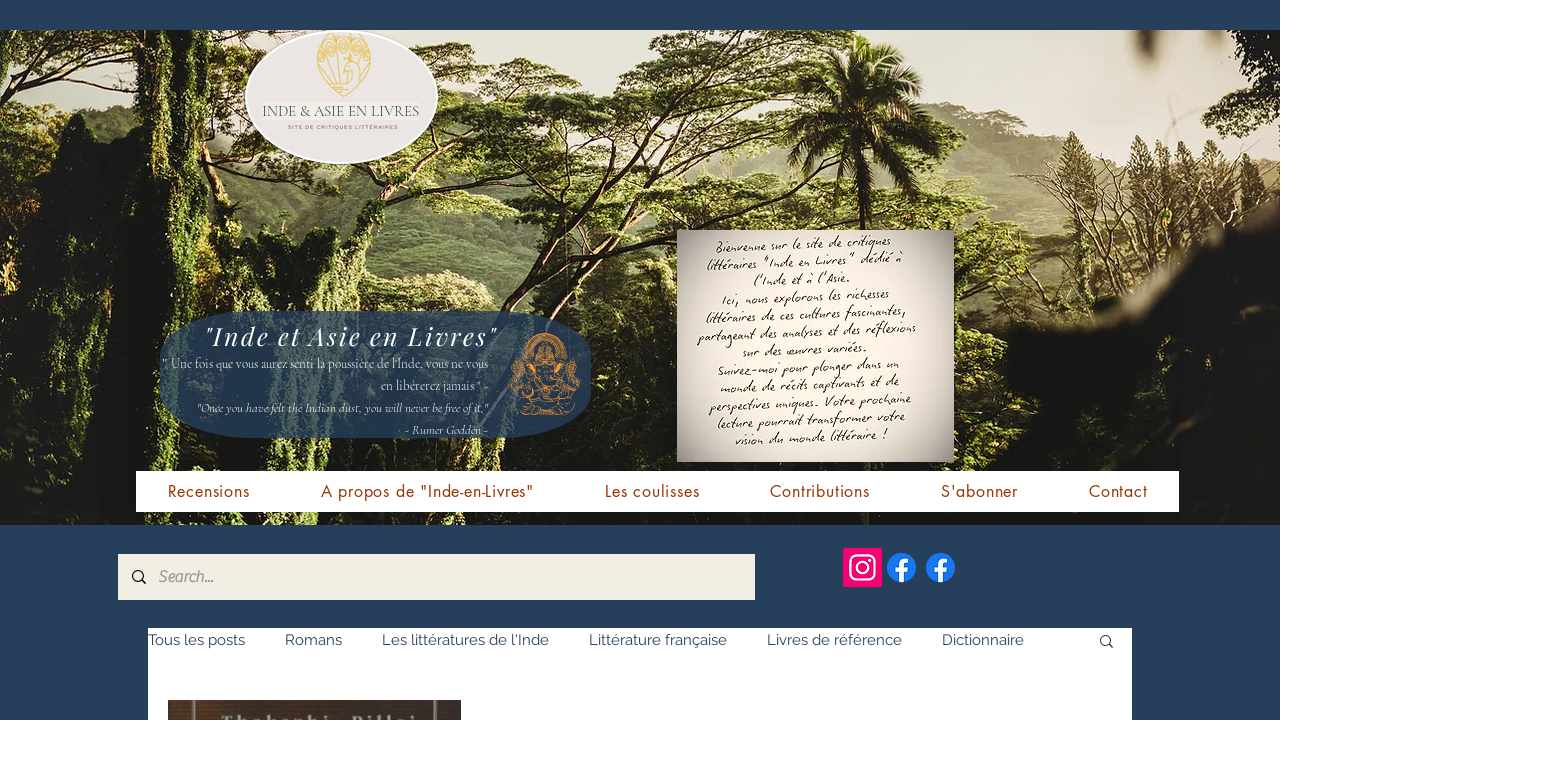

--- FILE ---
content_type: text/html; charset=utf-8
request_url: https://www.google.com/recaptcha/api2/aframe
body_size: 264
content:
<!DOCTYPE HTML><html><head><meta http-equiv="content-type" content="text/html; charset=UTF-8"></head><body><script nonce="orHdLCkBsasbuWS9b1mjeg">/** Anti-fraud and anti-abuse applications only. See google.com/recaptcha */ try{var clients={'sodar':'https://pagead2.googlesyndication.com/pagead/sodar?'};window.addEventListener("message",function(a){try{if(a.source===window.parent){var b=JSON.parse(a.data);var c=clients[b['id']];if(c){var d=document.createElement('img');d.src=c+b['params']+'&rc='+(localStorage.getItem("rc::a")?sessionStorage.getItem("rc::b"):"");window.document.body.appendChild(d);sessionStorage.setItem("rc::e",parseInt(sessionStorage.getItem("rc::e")||0)+1);localStorage.setItem("rc::h",'1764155755909');}}}catch(b){}});window.parent.postMessage("_grecaptcha_ready", "*");}catch(b){}</script></body></html>

--- FILE ---
content_type: text/css; charset=utf-8
request_url: https://www.inde-en-livres.fr/_serverless/pro-gallery-css-v4-server/layoutCss?ver=2&id=pro-blog&items=0_318_500&container=700_944_305_720&options=gallerySizeType:px%7CgallerySizePx:292%7CimageMargin:32%7CisRTL:false%7CgalleryLayout:2%7CtitlePlacement:SHOW_ON_HOVER%7CcubeRatio:1%7CcubeType:fill
body_size: -254
content:
#pro-gallery-pro-blog [data-hook="item-container"][data-idx="0"].gallery-item-container{opacity: 1 !important;display: block !important;transition: opacity .2s ease !important;top: 0px !important;left: 0px !important;right: auto !important;height: 293px !important;width: 293px !important;} #pro-gallery-pro-blog [data-hook="item-container"][data-idx="0"] .gallery-item-common-info-outer{height: 100% !important;} #pro-gallery-pro-blog [data-hook="item-container"][data-idx="0"] .gallery-item-common-info{height: 100% !important;width: 100% !important;} #pro-gallery-pro-blog [data-hook="item-container"][data-idx="0"] .gallery-item-wrapper{width: 293px !important;height: 293px !important;margin: 0 !important;} #pro-gallery-pro-blog [data-hook="item-container"][data-idx="0"] .gallery-item-content{width: 293px !important;height: 293px !important;margin: 0px 0px !important;opacity: 1 !important;} #pro-gallery-pro-blog [data-hook="item-container"][data-idx="0"] .gallery-item-hover{width: 293px !important;height: 293px !important;opacity: 1 !important;} #pro-gallery-pro-blog [data-hook="item-container"][data-idx="0"] .item-hover-flex-container{width: 293px !important;height: 293px !important;margin: 0px 0px !important;opacity: 1 !important;} #pro-gallery-pro-blog [data-hook="item-container"][data-idx="0"] .gallery-item-wrapper img{width: 100% !important;height: 100% !important;opacity: 1 !important;} #pro-gallery-pro-blog .pro-gallery-prerender{height:293px !important;}#pro-gallery-pro-blog {height:293px !important; width:944px !important;}#pro-gallery-pro-blog .pro-gallery-margin-container {height:293px !important;}#pro-gallery-pro-blog .pro-gallery {height:293px !important; width:944px !important;}#pro-gallery-pro-blog .pro-gallery-parent-container {height:293px !important; width:976px !important;}